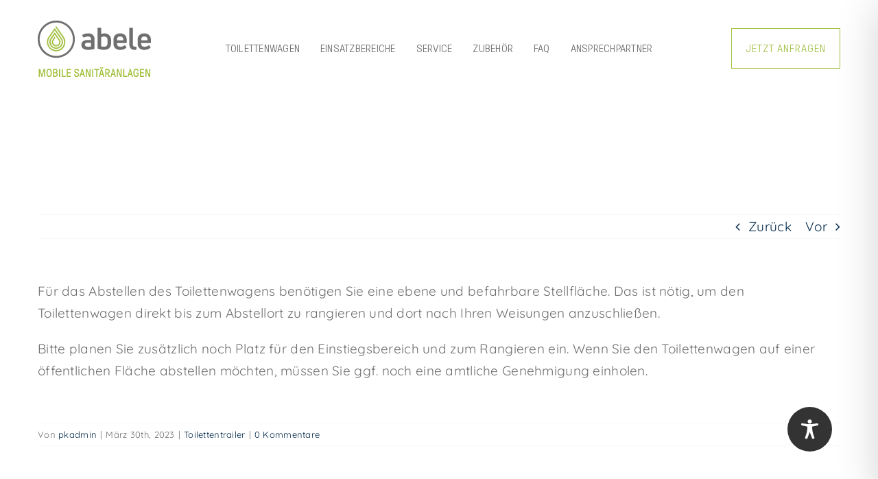

--- FILE ---
content_type: text/html; charset=UTF-8
request_url: https://abele-toilettenvermietung.de/wp-admin/admin-ajax.php
body_size: -69
content:
<input type="hidden" id="fusion-form-nonce-7655" name="fusion-form-nonce-7655" value="c424310af9" />

--- FILE ---
content_type: image/svg+xml
request_url: https://abele-toilettenvermietung.de/wp-content/uploads/2023/03/Abele_Bildmarke_Weiss_25.svg
body_size: 406
content:
<?xml version="1.0" encoding="utf-8"?>
<!-- Generator: Adobe Illustrator 27.3.1, SVG Export Plug-In . SVG Version: 6.00 Build 0)  -->
<svg version="1.1" id="Ebene_1" xmlns="http://www.w3.org/2000/svg" xmlns:xlink="http://www.w3.org/1999/xlink" x="0px" y="0px"
	 viewBox="0 0 138.2 138.2" style="enable-background:new 0 0 138.2 138.2;" xml:space="preserve">
<style type="text/css">
	.st0{opacity:0.25;fill:#FFFFFF;}
</style>
<g>
	<path class="st0" d="M69.1,8.6C35.8,8.6,8.6,35.8,8.6,69.1s27.2,60.5,60.5,60.5s60.5-27.2,60.5-60.5C129.7,35.8,102.5,8.6,69.1,8.6
		 M69.1,136.6c-37.2,0-67.5-30.3-67.5-67.5S31.9,1.6,69.1,1.6s67.5,30.3,67.5,67.5S106.3,136.6,69.1,136.6"/>
	<polygon class="st0" points="82,96.9 107.1,96.9 69.1,31.2 65,38.3 94.8,89.9 86.1,89.9 64.8,53 64.8,53 60.7,45.9 31.2,96.9 
		56.3,96.9 64.8,82.3 60.7,75.3 52.2,89.8 43.5,89.8 60.7,60 	"/>
</g>
</svg>


--- FILE ---
content_type: image/svg+xml
request_url: https://abele-toilettenvermietung.de/wp-content/uploads/2023/03/Logo_Abele-Mobile-Sanitaeranlagen.svg
body_size: 4729
content:
<?xml version="1.0" encoding="utf-8"?>
<!-- Generator: Adobe Illustrator 27.3.1, SVG Export Plug-In . SVG Version: 6.00 Build 0)  -->
<svg version="1.1" id="Ebene_1" xmlns="http://www.w3.org/2000/svg" xmlns:xlink="http://www.w3.org/1999/xlink" x="0px" y="0px"
	 viewBox="0 0 453.2 224.8" style="enable-background:new 0 0 453.2 224.8;" xml:space="preserve">
<style type="text/css">
	.st0{clip-path:url(#SVGID_00000015323451433107981690000011694985340045828510_);}
	.st1{fill:#A3C045;}
	.st2{fill:#A2BF3D;}
	.st3{fill:#706F6F;}
</style>
<g>
	<defs>
		<path id="SVGID_1_" d="M3.3,74.3c0,38.9,31.6,70.5,70.5,70.5s70.5-31.6,70.5-70.5S112.7,3.8,73.8,3.8S3.3,35.4,3.3,74.3"/>
	</defs>
	<clipPath id="SVGID_00000096751772975374466140000004588003128050627993_">
		<use xlink:href="#SVGID_1_"  style="overflow:visible;"/>
	</clipPath>
	<g style="clip-path:url(#SVGID_00000096751772975374466140000004588003128050627993_);">
		<path class="st1" d="M102.9,62.8l-29-41.3l-3.3,4.4l28,40l0.1,0.1c4.5,5.6,6.8,12.4,6.8,19.6c0,17.5-14.3,31.8-31.8,31.8
			S42,103.1,42,85.6c0-7.2,2.4-14,6.8-19.6l19-27.1l3.9,5.4l19.2,27.4l0.3,0.3c3.1,3.9,4.7,8.6,4.7,13.6c0,12.1-9.9,22-22,22
			s-22-9.9-22-22c0-5,1.6-9.7,4.7-13.6L68,56.1l15,21.4l0.4,0.5c1.7,2.2,2.6,4.8,2.6,7.6c0,6.8-5.5,12.2-12.2,12.2
			s-12.2-5.5-12.2-12.2c0-2.8,0.9-5.4,2.6-7.6l6.5-9.2l-3.1-4.7l-7.2,10.3l-0.3,0.4c-2.4,3.1-3.7,6.8-3.7,10.8
			c0,9.6,7.8,17.4,17.4,17.4s17.4-7.8,17.4-17.4c0-3.9-1.3-7.7-3.8-10.8L68.1,47.1L52.5,68.6l-0.1,0.2c-3.8,4.8-5.8,10.7-5.8,16.8
			c0,15,12.2,27.2,27.2,27.2S101,100.6,101,85.6c0-6.2-2-12-5.8-16.8L75.9,41.3l-8.1-11.5l-23.1,33c-5.2,6.6-7.9,14.5-7.9,22.8
			c0,20.4,16.6,37,37,37s37-16.6,37-37C110.8,77.3,108.1,69.4,102.9,62.8"/>
	</g>
</g>
<path class="st2" d="M436.9,193.6c-0.1-0.3-0.2-0.5-0.4-0.6c-0.1-0.1-0.3-0.2-0.6-0.2h-3.7c-0.2,0-0.5,0.1-0.6,0.3
	c-0.2,0.2-0.3,0.4-0.3,0.6v29.6c0,0.2,0.1,0.5,0.3,0.6c0.2,0.2,0.4,0.3,0.6,0.3h2.3c0.2,0,0.5-0.1,0.6-0.3c0.2-0.2,0.3-0.4,0.3-0.6
	v-22.2c0-0.2,0.1-0.3,0.2-0.3c0.1,0,0.3,0.1,0.4,0.4l8.6,22.2c0.1,0.3,0.2,0.5,0.4,0.6c0.1,0.1,0.3,0.2,0.6,0.2h3.7
	c0.2,0,0.5-0.1,0.6-0.3c0.2-0.2,0.3-0.4,0.3-0.6v-29.6c0-0.2-0.1-0.5-0.3-0.6c-0.2-0.2-0.4-0.3-0.6-0.3H447c-0.2,0-0.5,0.1-0.6,0.3
	c-0.2,0.2-0.3,0.4-0.3,0.6v22c0,0.2-0.1,0.3-0.2,0.3c-0.1,0-0.2-0.1-0.3-0.4L436.9,193.6L436.9,193.6z M425,224.3
	c0.2,0,0.5-0.1,0.6-0.3c0.2-0.2,0.3-0.4,0.3-0.6v-2.5c0-0.2-0.1-0.5-0.3-0.6c-0.2-0.2-0.4-0.3-0.6-0.3h-10.8c-0.3,0-0.5-0.1-0.5-0.4
	v-8.8c0-0.1,0-0.2,0.1-0.3s0.2-0.1,0.3-0.1h10.2c0.2,0,0.5-0.1,0.6-0.3c0.2-0.2,0.2-0.4,0.2-0.6V207c0-0.2-0.1-0.5-0.2-0.6
	c-0.2-0.2-0.4-0.3-0.6-0.3h-10.2c-0.1,0-0.2,0-0.3-0.1s-0.1-0.2-0.1-0.3v-8.1c0-0.3,0.2-0.4,0.5-0.4h10.7c0.2,0,0.5-0.1,0.6-0.3
	s0.3-0.4,0.3-0.6v-2.5c0-0.2-0.1-0.5-0.3-0.6c-0.2-0.2-0.4-0.3-0.6-0.3h-14.5c-0.2,0-0.5,0.1-0.6,0.3c-0.2,0.2-0.3,0.4-0.3,0.6v29.6
	c0,0.2,0.1,0.5,0.3,0.6c0.2,0.2,0.4,0.3,0.6,0.3L425,224.3L425,224.3z M401.2,222c1.8-1.8,2.8-4.3,2.8-7.4v-6.6
	c0-0.2-0.1-0.5-0.3-0.6c-0.2-0.2-0.4-0.3-0.6-0.3h-7.9c-0.2,0-0.5,0.1-0.6,0.3c-0.2,0.2-0.3,0.4-0.3,0.6v2.5c0,0.2,0.1,0.5,0.3,0.6
	c0.2,0.2,0.4,0.3,0.6,0.3h4c0.1,0,0.2,0,0.3,0.1s0.1,0.2,0.1,0.3v2.7c0,1.9-0.5,3.3-1.5,4.3s-2.3,1.5-4.1,1.5
	c-1.2,0-2.3-0.3-3.2-0.8s-1.6-1.3-2.1-2.2c-0.6-1.3-0.9-4.3-0.9-8.9s0.3-7.5,0.9-8.8c0.5-1,1.2-1.7,2.1-2.2s2-0.8,3.2-0.8
	c1.7,0,3.1,0.4,4.1,1.3c1,0.9,1.5,2.1,1.5,3.6c0,0.2,0.1,0.5,0.3,0.6c0.2,0.2,0.4,0.3,0.6,0.3h2.5c0.2,0,0.4-0.1,0.6-0.2
	s0.3-0.4,0.3-0.6c0-2.9-0.9-5.1-2.7-6.8c-1.8-1.6-4.2-2.5-7.2-2.5c-2.2,0-4.1,0.5-5.7,1.5c-1.6,1-2.8,2.3-3.6,3.9
	c-0.6,1.3-1,2.7-1.1,4.4c-0.2,1.7-0.2,3.8-0.2,6.4s0.1,4.8,0.2,6.5c0.2,1.7,0.5,3.2,1.1,4.4c0.8,1.6,2,2.9,3.6,3.8
	c1.6,1,3.5,1.5,5.7,1.5C396.9,224.8,399.3,223.9,401.2,222 M367,211.5l2.9-12.5c0-0.2,0.1-0.3,0.2-0.3h0.1c0.1,0,0.1,0.1,0.2,0.3
	l2.9,12.5c0.1,0.3,0,0.5-0.4,0.5h-5.6C367,212,366.9,211.8,367,211.5 M362.7,224.3c0.4,0,0.7-0.2,0.9-0.7l2-6.9
	c0.1-0.4,0.4-0.6,0.9-0.6h7.5c0.2,0,0.4,0.1,0.5,0.2c0.2,0.1,0.3,0.3,0.3,0.5l2,6.9c0.1,0.5,0.4,0.7,0.9,0.7h2.6
	c0.2,0,0.4-0.1,0.5-0.2c0.1-0.1,0.2-0.3,0.2-0.4c0-0.2,0-0.4-0.1-0.8l-8.2-29.4c0-0.2-0.1-0.4-0.3-0.5s-0.3-0.2-0.5-0.2h-3.1
	c-0.2,0-0.4,0.1-0.5,0.2c-0.2,0.1-0.3,0.3-0.3,0.5l-8.2,29.4c-0.1,0.3-0.1,0.6-0.1,0.8c0,0.2,0.1,0.3,0.2,0.4
	c0.1,0.1,0.3,0.2,0.5,0.2L362.7,224.3L362.7,224.3z M357.1,224.3c0.2,0,0.5-0.1,0.6-0.3c0.2-0.2,0.3-0.4,0.3-0.6v-2.5
	c0-0.2-0.1-0.5-0.3-0.6c-0.2-0.2-0.4-0.3-0.6-0.3h-10c-0.3,0-0.5-0.1-0.5-0.4v-25.8c0-0.2-0.1-0.5-0.3-0.6c-0.2-0.2-0.4-0.3-0.6-0.3
	h-2.5c-0.2,0-0.5,0.1-0.6,0.3c-0.2,0.2-0.3,0.4-0.3,0.6v29.6c0,0.2,0.1,0.5,0.3,0.6c0.2,0.2,0.4,0.3,0.6,0.3L357.1,224.3
	L357.1,224.3z M322.3,193.6c-0.1-0.3-0.2-0.5-0.4-0.6c-0.1-0.1-0.3-0.2-0.6-0.2h-3.7c-0.2,0-0.5,0.1-0.6,0.3
	c-0.2,0.2-0.3,0.4-0.3,0.6v29.6c0,0.2,0.1,0.5,0.3,0.6c0.2,0.2,0.4,0.3,0.6,0.3h2.3c0.2,0,0.5-0.1,0.6-0.3c0.2-0.2,0.3-0.4,0.3-0.6
	v-22.2c0-0.2,0.1-0.3,0.2-0.3c0.1,0,0.3,0.1,0.4,0.4l8.6,22.2c0.1,0.3,0.2,0.5,0.4,0.6c0.1,0.1,0.3,0.2,0.6,0.2h3.7
	c0.2,0,0.5-0.1,0.6-0.3c0.2-0.2,0.3-0.4,0.3-0.6v-29.6c0-0.2-0.1-0.5-0.3-0.6c-0.2-0.2-0.4-0.3-0.6-0.3h-2.3c-0.2,0-0.5,0.1-0.6,0.3
	c-0.2,0.2-0.3,0.4-0.3,0.6v22c0,0.2-0.1,0.3-0.2,0.3c-0.1,0-0.2-0.1-0.4-0.4L322.3,193.6z M298.8,211.5l2.9-12.5
	c0-0.2,0.1-0.3,0.2-0.3h0.1c0.1,0,0.1,0.1,0.2,0.3l2.9,12.5c0.1,0.3,0,0.5-0.4,0.5h-5.6C298.9,212,298.7,211.8,298.8,211.5
	 M294.5,224.3c0.4,0,0.7-0.2,0.9-0.7l2-6.9c0.1-0.4,0.4-0.6,0.9-0.6h7.5c0.2,0,0.4,0.1,0.5,0.2c0.2,0.1,0.3,0.3,0.3,0.5l2,6.9
	c0.1,0.5,0.4,0.7,0.9,0.7h2.6c0.2,0,0.4-0.1,0.5-0.2c0.1-0.1,0.2-0.3,0.2-0.4c0-0.2,0-0.4-0.1-0.8l-8.2-29.4c0-0.2-0.1-0.4-0.3-0.5
	s-0.3-0.2-0.5-0.2h-3.1c-0.2,0-0.4,0.1-0.5,0.2c-0.2,0.1-0.3,0.3-0.3,0.5l-8.2,29.4c-0.1,0.3-0.1,0.6-0.1,0.8c0,0.2,0.1,0.3,0.2,0.4
	c0.1,0.1,0.3,0.2,0.5,0.2L294.5,224.3L294.5,224.3z M274.6,207v-9.5c0-0.3,0.1-0.4,0.5-0.4h4.3c1.4,0,2.6,0.5,3.6,1.4
	s1.5,2.2,1.5,3.8s-0.5,2.9-1.5,3.8c-1,0.9-2.2,1.4-3.6,1.4H275C274.7,207.5,274.6,207.3,274.6,207 M273.7,224.3
	c0.2,0,0.5-0.1,0.6-0.3c0.2-0.2,0.3-0.4,0.3-0.6v-11.2c0-0.3,0.1-0.4,0.5-0.4h2.7c0.4,0,0.7,0.2,0.8,0.5l5.4,11.3
	c0.2,0.5,0.6,0.7,1.1,0.7h2.7c0.3,0,0.5-0.1,0.7-0.2c0.1-0.2,0.2-0.4,0.2-0.6c0-0.2-0.1-0.5-0.2-0.7l-5.2-10.6
	c-0.2-0.3-0.2-0.6-0.2-0.8c0-0.4,0.3-0.7,0.9-1.1c3.1-1.8,4.7-4.5,4.7-8c0-2.8-0.9-5-2.7-6.8c-1.8-1.8-4-2.6-6.7-2.6h-8.1
	c-0.2,0-0.5,0.1-0.6,0.3c-0.2,0.2-0.3,0.4-0.3,0.6v29.6c0,0.2,0.1,0.5,0.3,0.6c0.2,0.2,0.4,0.3,0.6,0.3L273.7,224.3L273.7,224.3z
	 M252.3,211.5l2.9-12.5c0-0.2,0.1-0.3,0.2-0.3h0.1c0.1,0,0.1,0.1,0.2,0.3l2.9,12.5c0.1,0.3,0,0.5-0.4,0.5h-5.6
	C252.4,212,252.3,211.8,252.3,211.5 M248.1,224.3c0.4,0,0.7-0.2,0.9-0.7l2-6.9c0.1-0.4,0.4-0.6,0.9-0.6h7.5c0.2,0,0.4,0.1,0.5,0.2
	c0.2,0.1,0.3,0.3,0.3,0.5l2,6.9c0.1,0.5,0.4,0.7,0.9,0.7h2.6c0.2,0,0.4-0.1,0.5-0.2c0.1-0.1,0.2-0.3,0.2-0.4c0-0.2,0-0.4-0.1-0.8
	l-8.2-29.4c0-0.2-0.1-0.4-0.3-0.5s-0.3-0.2-0.5-0.2h-3.1c-0.2,0-0.4,0.1-0.5,0.2c-0.2,0.1-0.3,0.3-0.3,0.5l-8.2,29.4
	c-0.1,0.3-0.1,0.6-0.1,0.8c0,0.2,0.1,0.3,0.2,0.4c0.1,0.1,0.3,0.2,0.5,0.2L248.1,224.3L248.1,224.3z M260.8,190.8
	c0.2,0,0.4-0.1,0.5-0.2s0.2-0.3,0.2-0.5V187c0-0.2-0.1-0.3-0.2-0.5s-0.3-0.2-0.5-0.2h-3c-0.2,0-0.4,0.1-0.5,0.2
	c-0.1,0.1-0.2,0.3-0.2,0.5v3.1c0,0.2,0.1,0.4,0.2,0.5s0.3,0.2,0.5,0.2H260.8L260.8,190.8z M253.2,190.8c0.2,0,0.4-0.1,0.5-0.2
	c0.1-0.1,0.2-0.3,0.2-0.5V187c0-0.2-0.1-0.3-0.2-0.5s-0.3-0.2-0.5-0.2h-3.1c-0.2,0-0.4,0.1-0.5,0.2c-0.1,0.1-0.2,0.3-0.2,0.5v3.1
	c0,0.2,0.1,0.4,0.2,0.5c0.1,0.1,0.3,0.2,0.5,0.2L253.2,190.8L253.2,190.8z M237.4,224.3c0.2,0,0.5-0.1,0.6-0.3
	c0.2-0.2,0.3-0.4,0.3-0.6v-25.8c0-0.3,0.1-0.4,0.5-0.4h5.9c0.2,0,0.5-0.1,0.6-0.3c0.2-0.2,0.3-0.4,0.3-0.6v-2.5
	c0-0.2-0.1-0.5-0.3-0.6c-0.2-0.2-0.4-0.3-0.6-0.3h-17.1c-0.2,0-0.5,0.1-0.6,0.3c-0.2,0.2-0.3,0.4-0.3,0.6v2.5c0,0.2,0.1,0.5,0.3,0.6
	c0.2,0.2,0.4,0.3,0.6,0.3h6c0.3,0,0.5,0.1,0.5,0.4v25.8c0,0.2,0.1,0.5,0.3,0.6c0.2,0.2,0.4,0.3,0.6,0.3H237.4L237.4,224.3z
	 M221.8,224.3c0.2,0,0.5-0.1,0.6-0.3c0.2-0.2,0.3-0.4,0.3-0.6v-29.6c0-0.2-0.1-0.5-0.3-0.6c-0.2-0.2-0.4-0.3-0.6-0.3h-2.5
	c-0.2,0-0.5,0.1-0.6,0.3c-0.2,0.2-0.3,0.4-0.3,0.6v29.6c0,0.2,0.1,0.5,0.3,0.6c0.2,0.2,0.4,0.3,0.6,0.3H221.8z M198.4,193.6
	c-0.1-0.3-0.2-0.5-0.4-0.6c-0.1-0.1-0.3-0.2-0.6-0.2h-3.7c-0.2,0-0.5,0.1-0.6,0.3c-0.2,0.2-0.3,0.4-0.3,0.6v29.6
	c0,0.2,0.1,0.5,0.3,0.6c0.2,0.2,0.4,0.3,0.6,0.3h2.3c0.2,0,0.5-0.1,0.6-0.3c0.2-0.2,0.3-0.4,0.3-0.6v-22.2c0-0.2,0.1-0.3,0.2-0.3
	c0.1,0,0.3,0.1,0.4,0.4l8.6,22.2c0.1,0.3,0.2,0.5,0.4,0.6c0.1,0.1,0.3,0.2,0.6,0.2h3.7c0.2,0,0.5-0.1,0.6-0.3
	c0.2-0.2,0.3-0.4,0.3-0.6v-29.6c0-0.2-0.1-0.5-0.3-0.6c-0.2-0.2-0.4-0.3-0.6-0.3h-2.3c-0.2,0-0.5,0.1-0.6,0.3
	c-0.2,0.2-0.3,0.4-0.3,0.6v22c0,0.2-0.1,0.3-0.2,0.3c-0.1,0-0.2-0.1-0.4-0.4L198.4,193.6z M174.9,211.5l2.9-12.5
	c0-0.2,0.1-0.3,0.2-0.3h0.1c0.1,0,0.1,0.1,0.2,0.3l2.9,12.5c0.1,0.3,0,0.5-0.4,0.5h-5.6C175,212,174.8,211.8,174.9,211.5
	 M170.6,224.3c0.4,0,0.7-0.2,0.9-0.7l2-6.9c0.1-0.4,0.4-0.6,0.9-0.6h7.5c0.2,0,0.4,0.1,0.5,0.2c0.2,0.1,0.3,0.3,0.3,0.5l2,6.9
	c0.1,0.5,0.4,0.7,0.9,0.7h2.6c0.2,0,0.4-0.1,0.5-0.2c0.1-0.1,0.2-0.3,0.2-0.4c0-0.2,0-0.4-0.1-0.8l-8.2-29.4c0-0.2-0.1-0.4-0.3-0.5
	s-0.3-0.2-0.5-0.2h-3.1c-0.2,0-0.4,0.1-0.5,0.2c-0.2,0.1-0.3,0.3-0.3,0.5l-8.2,29.4c-0.1,0.3-0.1,0.6-0.1,0.8c0,0.2,0.1,0.3,0.2,0.4
	c0.1,0.1,0.3,0.2,0.5,0.2L170.6,224.3L170.6,224.3z M162.7,222.2c1.9-1.7,2.8-3.9,2.8-6.5c0-2.3-0.7-4.4-2.1-6.1s-3.3-2.8-5.7-3.4
	c-2.6-0.6-4.5-1.3-5.5-2.1s-1.6-1.9-1.6-3.3c0-1.3,0.5-2.3,1.4-3.1s2.2-1.1,3.8-1.1s2.8,0.4,3.8,1.1s1.4,1.8,1.4,3.1v0.6
	c0,0.2,0.1,0.5,0.3,0.6c0.2,0.2,0.4,0.3,0.6,0.3h2.5c0.2,0,0.5-0.1,0.6-0.3c0.2-0.2,0.3-0.4,0.3-0.6V201c0-2.6-0.8-4.7-2.5-6.2
	s-3.9-2.3-6.8-2.3s-5.1,0.8-6.9,2.3s-2.7,3.6-2.7,6.2c0,2.4,0.7,4.4,2.2,5.9c1.5,1.5,3.5,2.6,6.3,3.2c2.3,0.5,4,1.3,5,2.2
	s1.5,2.1,1.5,3.7c0,1.4-0.5,2.5-1.5,3.4c-1,0.9-2.4,1.3-4,1.3c-1.8,0-3.2-0.5-4.3-1.5s-1.6-2.2-1.6-3.7v-0.7c0-0.2-0.1-0.5-0.3-0.6
	c-0.2-0.2-0.4-0.3-0.6-0.3h-2.5c-0.2,0-0.5,0.1-0.6,0.3c-0.2,0.2-0.3,0.4-0.3,0.6v0.7c0,2.9,0.9,5.1,2.8,6.9
	c1.9,1.7,4.3,2.6,7.4,2.6S160.8,223.9,162.7,222.2 M131.6,224.3c0.2,0,0.5-0.1,0.6-0.3c0.2-0.2,0.3-0.4,0.3-0.6v-2.5
	c0-0.2-0.1-0.5-0.3-0.6c-0.2-0.2-0.4-0.3-0.6-0.3h-10.8c-0.3,0-0.5-0.1-0.5-0.4v-8.8c0-0.1,0-0.2,0.1-0.3c0.1-0.1,0.2-0.1,0.3-0.1
	H131c0.2,0,0.5-0.1,0.6-0.3c0.2-0.2,0.2-0.4,0.2-0.6V207c0-0.2-0.1-0.5-0.2-0.6c-0.2-0.2-0.4-0.3-0.6-0.3h-10.2
	c-0.1,0-0.2,0-0.3-0.1s-0.1-0.2-0.1-0.3v-8.1c0-0.3,0.1-0.4,0.5-0.4h10.7c0.2,0,0.5-0.1,0.6-0.3s0.3-0.4,0.3-0.6v-2.5
	c0-0.2-0.1-0.5-0.3-0.6c-0.2-0.2-0.4-0.3-0.6-0.3H117c-0.2,0-0.5,0.1-0.6,0.3c-0.2,0.2-0.3,0.4-0.3,0.6v29.6c0,0.2,0.1,0.5,0.3,0.6
	c0.2,0.2,0.4,0.3,0.6,0.3L131.6,224.3L131.6,224.3z M111.1,224.3c0.2,0,0.5-0.1,0.6-0.3c0.2-0.2,0.3-0.4,0.3-0.6v-2.5
	c0-0.2-0.1-0.5-0.3-0.6c-0.2-0.2-0.4-0.3-0.6-0.3h-10.1c-0.3,0-0.5-0.1-0.5-0.4v-25.8c0-0.2-0.1-0.5-0.3-0.6
	c-0.2-0.2-0.4-0.3-0.6-0.3h-2.5c-0.2,0-0.5,0.1-0.6,0.3c-0.2,0.2-0.3,0.4-0.3,0.6v29.6c0,0.2,0.1,0.5,0.3,0.6
	c0.2,0.2,0.4,0.3,0.6,0.3L111.1,224.3L111.1,224.3z M88.8,224.3c0.2,0,0.5-0.1,0.6-0.3c0.2-0.2,0.3-0.4,0.3-0.6v-29.6
	c0-0.2-0.1-0.5-0.3-0.6c-0.2-0.2-0.4-0.3-0.6-0.3h-2.5c-0.2,0-0.5,0.1-0.6,0.3c-0.2,0.2-0.3,0.4-0.3,0.6v29.6c0,0.2,0.1,0.5,0.3,0.6
	c0.2,0.2,0.4,0.3,0.6,0.3H88.8z M65.8,219.6v-9.3c0-0.3,0.1-0.4,0.5-0.4h4.6c1.4,0,2.6,0.5,3.6,1.5c1,1,1.5,2.3,1.5,3.8
	s-0.5,2.7-1.5,3.6c-1,0.9-2.2,1.3-3.6,1.3h-4.6C65.9,220,65.8,219.9,65.8,219.6 M65.8,205.4v-7.8c0-0.3,0.1-0.4,0.5-0.4h4.6
	c1.4,0,2.4,0.3,3.2,1c0.8,0.7,1.2,1.7,1.2,3.1s-0.4,2.5-1.2,3.3c-0.8,0.8-1.9,1.2-3.2,1.2h-4.6C65.9,205.8,65.8,205.6,65.8,205.4
	 M70.8,224.3c2.7,0,4.9-0.8,6.7-2.5s2.7-3.9,2.7-6.6c0-1.3-0.3-2.5-0.9-3.8c-0.6-1.3-1.4-2.3-2.3-3c-0.2-0.1-0.3-0.3-0.3-0.5
	s0.1-0.4,0.3-0.5c0.8-0.7,1.4-1.6,1.9-2.7s0.7-2.2,0.7-3.4c0-2.5-0.8-4.6-2.5-6.1s-3.8-2.3-6.3-2.3h-8.3c-0.2,0-0.5,0.1-0.6,0.3
	c-0.2,0.2-0.3,0.4-0.3,0.6v29.6c0,0.2,0.1,0.5,0.3,0.6c0.2,0.2,0.4,0.3,0.6,0.3L70.8,224.3L70.8,224.3z M40.5,217.5
	c-0.3-0.5-0.5-1.4-0.7-2.5c-0.1-1.1-0.2-2.1-0.3-3s0-2,0-3.5s0-2.6,0-3.5c0-0.9,0.1-1.9,0.3-3c0.1-1.1,0.4-1.9,0.7-2.5
	c1.1-2,2.7-3,5-3s4,1,5,3c0.3,0.6,0.5,1.4,0.7,2.5c0.1,1.1,0.2,2.1,0.3,3s0,2.1,0,3.5s0,2.6,0,3.5c0,0.9-0.1,1.9-0.3,3
	c-0.1,1.1-0.4,1.9-0.7,2.5c-1.1,2-2.7,3-5,3S41.6,219.5,40.5,217.5 M54.5,219.4c0.6-1.3,1-2.7,1.2-4.4s0.3-3.8,0.3-6.4
	s-0.1-4.7-0.3-6.4c-0.2-1.7-0.6-3.2-1.2-4.4c-0.8-1.6-1.9-2.9-3.4-3.9c-1.5-1-3.4-1.5-5.5-1.5s-4,0.5-5.5,1.5
	c-1.5,1-2.7,2.3-3.5,3.9c-0.6,1.3-1,2.7-1.2,4.4c-0.2,1.7-0.3,3.8-0.3,6.4s0.1,4.7,0.3,6.4c0.2,1.7,0.6,3.2,1.2,4.4
	c0.8,1.6,1.9,2.9,3.5,3.9c1.5,1,3.4,1.5,5.5,1.5s4-0.5,5.5-1.5S53.8,221,54.5,219.4 M7.1,224.3c0.2,0,0.5-0.1,0.6-0.3
	c0.2-0.2,0.3-0.4,0.3-0.6v-22.5c0-0.1,0.1-0.2,0.2-0.2c0.1,0,0.1,0.1,0.2,0.2l6.4,22.7c0.1,0.5,0.4,0.8,0.9,0.8h1.9
	c0.5,0,0.8-0.3,0.9-0.8l6.4-22.7c0.1-0.1,0.1-0.2,0.2-0.2c0.1,0,0.2,0.1,0.2,0.2v22.5c0,0.2,0.1,0.5,0.3,0.6
	c0.2,0.2,0.4,0.3,0.6,0.3h2.4c0.2,0,0.5-0.1,0.6-0.3c0.2-0.2,0.3-0.4,0.3-0.6v-29.6c0-0.2-0.1-0.5-0.3-0.6c-0.2-0.2-0.4-0.3-0.6-0.3
	h-4.6c-0.5,0-0.8,0.3-0.9,0.8L17,216.2c0,0.1-0.1,0.2-0.2,0.2c-0.1,0-0.2-0.1-0.2-0.2l-6.2-22.6c-0.1-0.5-0.4-0.8-0.9-0.8H4.8
	c-0.2,0-0.5,0.1-0.6,0.3c-0.2,0.2-0.3,0.4-0.3,0.6v29.6c0,0.2,0.1,0.5,0.3,0.6c0.2,0.2,0.4,0.3,0.6,0.3H7.1L7.1,224.3z"/>
<path class="st3" d="M202.2,50.9c15.1,0,25.3,7.5,25.3,24.7v35.5c0,1-0.5,1.7-1.3,2.1c-6.3,1.9-15.4,3.6-24.4,3.6
	c-14.1,0-27.1-5.1-27.1-20.3c0-13.2,11.1-19.4,26.6-19.4c4,0,8.5,0.5,12.2,1v-2.3c0-8.6-3.2-12.3-12.2-12.3
	c-6.1,0-11.7,1.6-15.6,3.9c-0.9,0.6-1.8,0.5-2.4-0.5l-4.9-7.4c-0.6-1-0.6-1.6,0-2.1C184.2,53.3,192.3,50.9,202.2,50.9 M201.7,104.5
	c4,0,8.6-0.7,11.7-1.5V89.3c-3.3-0.5-8-1-11.8-1c-9.1,0-12.8,3-12.8,8C188.8,102,194.3,104.5,201.7,104.5"/>
<path class="st3" d="M267.1,50.9c15.3,0,26.6,10,26.6,25.8V90c0,18.5-11.9,26.7-28,26.7c-7.9,0-17.3-1.7-24.4-4.4
	c-1.1-0.4-1.5-1-1.5-2.1V30.2c0-1.2,0.6-1.8,1.8-1.8h10.5c1.2,0,1.8,0.6,1.8,1.8v23.3C257.8,52,262.3,50.9,267.1,50.9 M279.4,90.2
	V76.7c0-9.2-5-13.2-13.7-13.2c-4.6,0-8.6,1.2-11.7,3.2v35.9c2.9,1.2,7.3,1.7,11.4,1.7C274.2,104.1,279.4,100.5,279.4,90.2"/>
<path class="st3" d="M356.4,88.1c0,1.1-0.6,1.7-1.8,1.7h-37v3.4c0,7.4,5.1,11.2,12.9,11.2s12.6-2.6,17.1-5.6
	c0.9-0.6,1.8-0.5,2.4,0.4l5,6.7c0.7,0.9,0.6,1.8-0.4,2.6c-6.4,5.1-14.3,8.4-24.7,8.4c-13.7,0-26.6-7.5-26.6-23.7V75.8
	c0-17.9,13.4-24.9,26.7-24.9s26.2,7.1,26.2,24.9V88.1L356.4,88.1z M330.1,63.3c-7.2,0-12.5,3.4-12.5,12.4v3.2h25v-3.2
	C342.6,66.8,336.9,63.3,330.1,63.3"/>
<path class="st3" d="M387,116.8c-13.1,0-20.3-8.8-20.3-23.6v-63c0-1.2,0.6-1.8,1.8-1.8h10.5c1.2,0,1.8,0.6,1.8,1.8v62.5
	c0,8,2.5,11.2,8,11.2c1.5,0,3-0.1,4.6-0.2c1.2,0,1.8,0.6,1.8,1.8v9c0,1-0.4,1.8-1.3,1.9C391.8,116.7,389.4,116.8,387,116.8"/>
<path class="st3" d="M453.2,88.1c0,1.1-0.6,1.7-1.8,1.7h-37v3.4c0,7.4,5.1,11.2,12.9,11.2s12.6-2.6,17.1-5.6
	c0.8-0.6,1.8-0.5,2.4,0.4l5,6.7c0.7,0.9,0.6,1.8-0.4,2.6c-6.4,5.1-14.3,8.4-24.7,8.4c-13.7,0-26.6-7.5-26.6-23.7V75.8
	c0-17.9,13.4-24.9,26.7-24.9s26.2,7.1,26.2,24.9V88.1L453.2,88.1z M427,63.3c-7.2,0-12.5,3.4-12.5,12.4v3.2h25v-3.2
	C439.5,66.8,433.8,63.3,427,63.3"/>
<path class="st3" d="M74.3,7.7C37.6,7.7,7.7,37.6,7.7,74.3s29.9,66.6,66.6,66.6s66.5-29.9,66.5-66.6S111,7.7,74.3,7.7 M74.3,148.5
	C33.3,148.5,0,115.2,0,74.3S33.3,0,74.3,0s74.3,33.3,74.3,74.3S115.2,148.5,74.3,148.5"/>
</svg>


--- FILE ---
content_type: image/svg+xml
request_url: https://abele-toilettenvermietung.de/wp-content/uploads/2023/03/Abele_Bildmarke_Weiss_25.svg
body_size: 406
content:
<?xml version="1.0" encoding="utf-8"?>
<!-- Generator: Adobe Illustrator 27.3.1, SVG Export Plug-In . SVG Version: 6.00 Build 0)  -->
<svg version="1.1" id="Ebene_1" xmlns="http://www.w3.org/2000/svg" xmlns:xlink="http://www.w3.org/1999/xlink" x="0px" y="0px"
	 viewBox="0 0 138.2 138.2" style="enable-background:new 0 0 138.2 138.2;" xml:space="preserve">
<style type="text/css">
	.st0{opacity:0.25;fill:#FFFFFF;}
</style>
<g>
	<path class="st0" d="M69.1,8.6C35.8,8.6,8.6,35.8,8.6,69.1s27.2,60.5,60.5,60.5s60.5-27.2,60.5-60.5C129.7,35.8,102.5,8.6,69.1,8.6
		 M69.1,136.6c-37.2,0-67.5-30.3-67.5-67.5S31.9,1.6,69.1,1.6s67.5,30.3,67.5,67.5S106.3,136.6,69.1,136.6"/>
	<polygon class="st0" points="82,96.9 107.1,96.9 69.1,31.2 65,38.3 94.8,89.9 86.1,89.9 64.8,53 64.8,53 60.7,45.9 31.2,96.9 
		56.3,96.9 64.8,82.3 60.7,75.3 52.2,89.8 43.5,89.8 60.7,60 	"/>
</g>
</svg>
